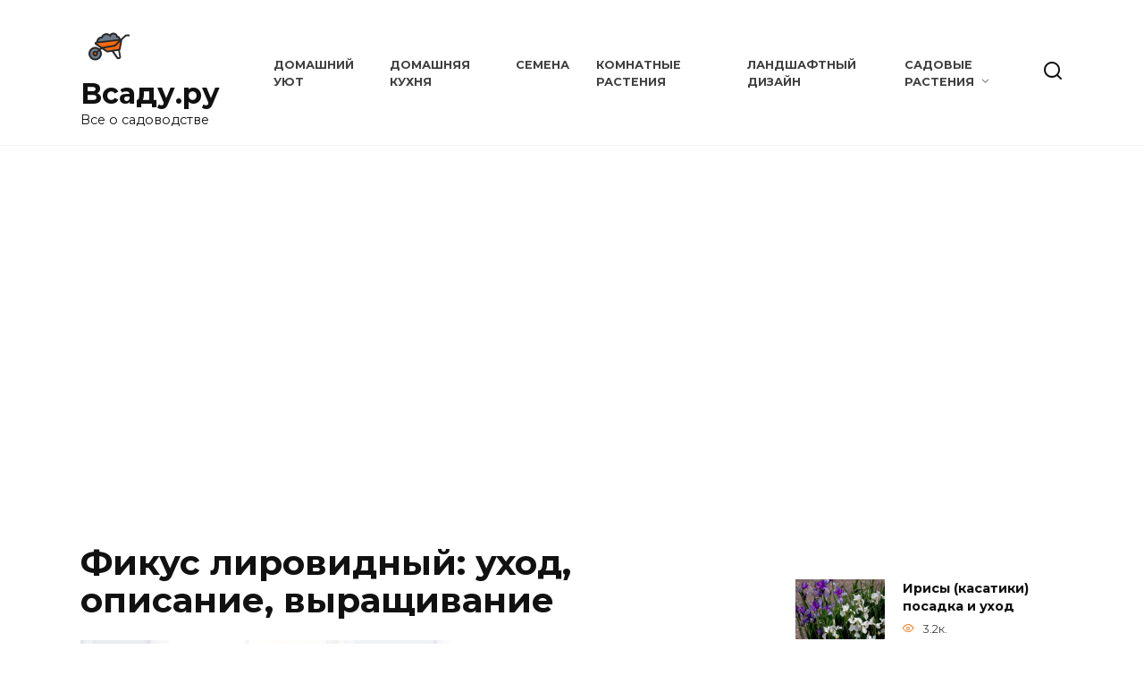

--- FILE ---
content_type: text/html; charset=UTF-8
request_url: https://vcady.ru/komnatnye-rasteniya/fikus-lirovidnyy-uhod-opisanie-vyraschivanie.html
body_size: 19438
content:
<!doctype html>
<html lang="ru-RU">
<head>
	<meta charset="UTF-8">
	<meta name="viewport" content="width=device-width, initial-scale=1">
	<meta name='robots' content='index, follow, max-image-preview:large, max-snippet:-1, max-video-preview:-1' />

	<title>Фикус лировидный: уход, описание, выращивание</title>
	<meta name="description" content="Фикус лировидный (Ficus lyrata) ―это многолетнее вечнозеленое дерево, которое является частью семейства Тутовые. Он начал свое существование в форме" />
	<link rel="canonical" href="https://vcady.ru/bez-rubriki/fikus-lirovidnyy-uhod-opisanie-vyraschivanie.html" />
	<meta property="og:locale" content="ru_RU" />
	<meta property="og:type" content="article" />
	<meta property="og:title" content="Фикус лировидный: уход, описание, выращивание" />
	<meta property="og:description" content="Фикус лировидный (Ficus lyrata) ―это многолетнее вечнозеленое дерево, которое является частью семейства Тутовые. Он начал свое существование в форме" />
	<meta property="og:url" content="https://vcady.ru/bez-rubriki/fikus-lirovidnyy-uhod-opisanie-vyraschivanie.html" />
	<meta property="og:site_name" content="Всаду.ру" />
	<meta property="article:published_time" content="2023-05-23T15:20:20+00:00" />
	<meta property="og:image" content="https://vcady.ru/wp-content/uploads/2023/05/1-700x670-1.jpg" />
	<meta property="og:image:width" content="700" />
	<meta property="og:image:height" content="670" />
	<meta property="og:image:type" content="image/jpeg" />
	<meta name="author" content="admin" />
	<meta name="twitter:card" content="summary_large_image" />
	<meta name="twitter:label1" content="Написано автором" />
	<meta name="twitter:data1" content="admin" />
	<script type="application/ld+json" class="yoast-schema-graph">{"@context":"https://schema.org","@graph":[{"@type":"Article","@id":"https://vcady.ru/bez-rubriki/fikus-lirovidnyy-uhod-opisanie-vyraschivanie.html#article","isPartOf":{"@id":"https://vcady.ru/bez-rubriki/fikus-lirovidnyy-uhod-opisanie-vyraschivanie.html"},"author":{"name":"admin","@id":"https://vcady.ru/#/schema/person/0dca797d9ef6c0f79487c3d71088f477"},"headline":"Фикус лировидный: уход, описание, выращивание","datePublished":"2023-05-23T15:20:20+00:00","mainEntityOfPage":{"@id":"https://vcady.ru/bez-rubriki/fikus-lirovidnyy-uhod-opisanie-vyraschivanie.html"},"wordCount":1190,"commentCount":0,"image":{"@id":"https://vcady.ru/bez-rubriki/fikus-lirovidnyy-uhod-opisanie-vyraschivanie.html#primaryimage"},"thumbnailUrl":"https://vcady.ru/wp-content/uploads/2023/05/1-700x670-1.jpg","articleSection":["Комнатные растения"],"inLanguage":"ru-RU"},{"@type":"WebPage","@id":"https://vcady.ru/bez-rubriki/fikus-lirovidnyy-uhod-opisanie-vyraschivanie.html","url":"https://vcady.ru/bez-rubriki/fikus-lirovidnyy-uhod-opisanie-vyraschivanie.html","name":"Фикус лировидный: уход, описание, выращивание","isPartOf":{"@id":"https://vcady.ru/#website"},"primaryImageOfPage":{"@id":"https://vcady.ru/bez-rubriki/fikus-lirovidnyy-uhod-opisanie-vyraschivanie.html#primaryimage"},"image":{"@id":"https://vcady.ru/bez-rubriki/fikus-lirovidnyy-uhod-opisanie-vyraschivanie.html#primaryimage"},"thumbnailUrl":"https://vcady.ru/wp-content/uploads/2023/05/1-700x670-1.jpg","datePublished":"2023-05-23T15:20:20+00:00","author":{"@id":"https://vcady.ru/#/schema/person/0dca797d9ef6c0f79487c3d71088f477"},"description":"Фикус лировидный (Ficus lyrata) ―это многолетнее вечнозеленое дерево, которое является частью семейства Тутовые. Он начал свое существование в форме","breadcrumb":{"@id":"https://vcady.ru/bez-rubriki/fikus-lirovidnyy-uhod-opisanie-vyraschivanie.html#breadcrumb"},"inLanguage":"ru-RU","potentialAction":[{"@type":"ReadAction","target":["https://vcady.ru/bez-rubriki/fikus-lirovidnyy-uhod-opisanie-vyraschivanie.html"]}]},{"@type":"ImageObject","inLanguage":"ru-RU","@id":"https://vcady.ru/bez-rubriki/fikus-lirovidnyy-uhod-opisanie-vyraschivanie.html#primaryimage","url":"https://vcady.ru/wp-content/uploads/2023/05/1-700x670-1.jpg","contentUrl":"https://vcady.ru/wp-content/uploads/2023/05/1-700x670-1.jpg","width":700,"height":670},{"@type":"BreadcrumbList","@id":"https://vcady.ru/bez-rubriki/fikus-lirovidnyy-uhod-opisanie-vyraschivanie.html#breadcrumb","itemListElement":[{"@type":"ListItem","position":1,"name":"Главная страница","item":"https://vcady.ru/"},{"@type":"ListItem","position":2,"name":"Фикус лировидный: уход, описание, выращивание"}]},{"@type":"WebSite","@id":"https://vcady.ru/#website","url":"https://vcady.ru/","name":"Всаду.ру","description":"Все о садоводстве","potentialAction":[{"@type":"SearchAction","target":{"@type":"EntryPoint","urlTemplate":"https://vcady.ru/?s={search_term_string}"},"query-input":{"@type":"PropertyValueSpecification","valueRequired":true,"valueName":"search_term_string"}}],"inLanguage":"ru-RU"},{"@type":"Person","@id":"https://vcady.ru/#/schema/person/0dca797d9ef6c0f79487c3d71088f477","name":"admin","image":{"@type":"ImageObject","inLanguage":"ru-RU","@id":"https://vcady.ru/#/schema/person/image/","url":"https://vcady.ru/wp-content/plugins/clearfy-pro/assets/images/default-avatar.png","contentUrl":"https://vcady.ru/wp-content/plugins/clearfy-pro/assets/images/default-avatar.png","caption":"admin"},"url":"https://vcady.ru/author/admin"}]}</script>


<style id='wp-img-auto-sizes-contain-inline-css' type='text/css'>
img:is([sizes=auto i],[sizes^="auto," i]){contain-intrinsic-size:3000px 1500px}
/*# sourceURL=wp-img-auto-sizes-contain-inline-css */
</style>
<style id='classic-theme-styles-inline-css' type='text/css'>
/*! This file is auto-generated */
.wp-block-button__link{color:#fff;background-color:#32373c;border-radius:9999px;box-shadow:none;text-decoration:none;padding:calc(.667em + 2px) calc(1.333em + 2px);font-size:1.125em}.wp-block-file__button{background:#32373c;color:#fff;text-decoration:none}
/*# sourceURL=/wp-includes/css/classic-themes.min.css */
</style>
<link rel='stylesheet' id='google-fonts-css' href='https://fonts.googleapis.com/css?family=Montserrat%3A400%2C400i%2C700&#038;subset=cyrillic&#038;display=swap'  media='all' />
<link rel='stylesheet' id='reboot-style-css' href='https://vcady.ru/wp-content/themes/reboot/assets/css/style.min.css'  media='all' />
<script type="text/javascript" src="https://vcady.ru/wp-includes/js/jquery/jquery.min.js" id="jquery-core-js"></script>
<script type="text/javascript" src="https://vcady.ru/wp-includes/js/jquery/jquery-migrate.min.js" id="jquery-migrate-js"></script>
<style>.pseudo-clearfy-link { color: #008acf; cursor: pointer;}.pseudo-clearfy-link:hover { text-decoration: none;}</style><link rel="preload" href="https://vcady.ru/wp-content/themes/reboot/assets/fonts/wpshop-core.ttf" as="font" crossorigin><link rel="preload" href="https://vcady.ru/wp-content/uploads/2023/05/1-700x670-1.jpg" as="image" crossorigin>
    <style>.scrolltop:before{color:#0a0101}.scrolltop{width:51px}.scrolltop:before{content:"\21d1"}.post-card--horizontal .post-card__thumbnail img{border-radius: 6px}.post-card--related, .post-card--related .post-card__thumbnail img, .post-card--related .post-card__thumbnail a:before{border-radius: 6px}::selection, .card-slider__category, .card-slider-container .swiper-pagination-bullet-active, .post-card--grid .post-card__thumbnail:before, .post-card:not(.post-card--small) .post-card__thumbnail a:before, .post-card:not(.post-card--small) .post-card__category,  .post-box--high .post-box__category span, .post-box--wide .post-box__category span, .page-separator, .pagination .nav-links .page-numbers:not(.dots):not(.current):before, .btn, .btn-primary:hover, .btn-primary:not(:disabled):not(.disabled).active, .btn-primary:not(:disabled):not(.disabled):active, .show>.btn-primary.dropdown-toggle, .comment-respond .form-submit input, .page-links__item{background-color:#f46a00}.entry-image--big .entry-image__body .post-card__category a, .home-text ul:not([class])>li:before, .page-content ul:not([class])>li:before, .taxonomy-description ul:not([class])>li:before, .widget-area .widget_categories ul.menu li a:before, .widget-area .widget_categories ul.menu li span:before, .widget-area .widget_categories>ul li a:before, .widget-area .widget_categories>ul li span:before, .widget-area .widget_nav_menu ul.menu li a:before, .widget-area .widget_nav_menu ul.menu li span:before, .widget-area .widget_nav_menu>ul li a:before, .widget-area .widget_nav_menu>ul li span:before, .page-links .page-numbers:not(.dots):not(.current):before, .page-links .post-page-numbers:not(.dots):not(.current):before, .pagination .nav-links .page-numbers:not(.dots):not(.current):before, .pagination .nav-links .post-page-numbers:not(.dots):not(.current):before, .entry-image--full .entry-image__body .post-card__category a, .entry-image--fullscreen .entry-image__body .post-card__category a, .entry-image--wide .entry-image__body .post-card__category a{background-color:#f46a00}.comment-respond input:focus, select:focus, textarea:focus, .post-card--grid.post-card--thumbnail-no, .post-card--standard:after, .post-card--related.post-card--thumbnail-no:hover, .spoiler-box, .btn-primary, .btn-primary:hover, .btn-primary:not(:disabled):not(.disabled).active, .btn-primary:not(:disabled):not(.disabled):active, .show>.btn-primary.dropdown-toggle, .inp:focus, .entry-tag:focus, .entry-tag:hover, .search-screen .search-form .search-field:focus, .entry-content ul:not([class])>li:before, .text-content ul:not([class])>li:before, .page-content ul:not([class])>li:before, .taxonomy-description ul:not([class])>li:before, .entry-content blockquote,
        .input:focus, input[type=color]:focus, input[type=date]:focus, input[type=datetime-local]:focus, input[type=datetime]:focus, input[type=email]:focus, input[type=month]:focus, input[type=number]:focus, input[type=password]:focus, input[type=range]:focus, input[type=search]:focus, input[type=tel]:focus, input[type=text]:focus, input[type=time]:focus, input[type=url]:focus, input[type=week]:focus, select:focus, textarea:focus{border-color:#f46a00 !important}.post-card--small .post-card__category, .post-card__author:before, .post-card__comments:before, .post-card__date:before, .post-card__like:before, .post-card__views:before, .entry-author:before, .entry-date:before, .entry-time:before, .entry-views:before, .entry-content ol:not([class])>li:before, .text-content ol:not([class])>li:before, .entry-content blockquote:before, .spoiler-box__title:after, .search-icon:hover:before, .search-form .search-submit:hover:before, .star-rating-item.hover,
        .comment-list .bypostauthor>.comment-body .comment-author:after,
        .breadcrumb a, .breadcrumb span,
        .search-screen .search-form .search-submit:before, 
        .star-rating--score-1:not(.hover) .star-rating-item:nth-child(1),
        .star-rating--score-2:not(.hover) .star-rating-item:nth-child(1), .star-rating--score-2:not(.hover) .star-rating-item:nth-child(2),
        .star-rating--score-3:not(.hover) .star-rating-item:nth-child(1), .star-rating--score-3:not(.hover) .star-rating-item:nth-child(2), .star-rating--score-3:not(.hover) .star-rating-item:nth-child(3),
        .star-rating--score-4:not(.hover) .star-rating-item:nth-child(1), .star-rating--score-4:not(.hover) .star-rating-item:nth-child(2), .star-rating--score-4:not(.hover) .star-rating-item:nth-child(3), .star-rating--score-4:not(.hover) .star-rating-item:nth-child(4),
        .star-rating--score-5:not(.hover) .star-rating-item:nth-child(1), .star-rating--score-5:not(.hover) .star-rating-item:nth-child(2), .star-rating--score-5:not(.hover) .star-rating-item:nth-child(3), .star-rating--score-5:not(.hover) .star-rating-item:nth-child(4), .star-rating--score-5:not(.hover) .star-rating-item:nth-child(5){color:#f46a00}a:hover, a:focus, a:active, .spanlink:hover, .entry-content a:not(.wp-block-button__link):hover, .entry-content a:not(.wp-block-button__link):focus, .entry-content a:not(.wp-block-button__link):active, .top-menu ul li>span:hover, .main-navigation ul li a:hover, .main-navigation ul li span:hover, .footer-navigation ul li a:hover, .footer-navigation ul li span:hover, .comment-reply-link:hover, .pseudo-link:hover, .child-categories ul li a:hover{color:#f46a00}.top-menu>ul>li>a:before, .top-menu>ul>li>span:before{background:#f46a00}.child-categories ul li a:hover, .post-box--no-thumb a:hover{border-color:#f46a00}.post-box--card:hover{box-shadow: inset 0 0 0 1px #f46a00}.post-box--card:hover{-webkit-box-shadow: inset 0 0 0 1px #f46a00}body{margin-bottom: 0}</style>
<link rel="icon" href="https://vcady.ru/wp-content/uploads/2022/04/logo.png" sizes="32x32" />
<link rel="icon" href="https://vcady.ru/wp-content/uploads/2022/04/logo.png" sizes="192x192" />
<link rel="apple-touch-icon" href="https://vcady.ru/wp-content/uploads/2022/04/logo.png" />
<meta name="msapplication-TileImage" content="https://vcady.ru/wp-content/uploads/2022/04/logo.png" />
		<style type="text/css" id="wp-custom-css">
			.char{background-color:#e4e6f5; padding:10px;border-bottom:1px dashed #fff}
.char_name {
    width: 49%;
    float: left;
}		</style>
		    <!-- Yandex.RTB -->
	<script>window.yaContextCb=window.yaContextCb||[]</script>
	<script src="https://yandex.ru/ads/system/context.js" async></script>
<style id='global-styles-inline-css' type='text/css'>
:root{--wp--preset--aspect-ratio--square: 1;--wp--preset--aspect-ratio--4-3: 4/3;--wp--preset--aspect-ratio--3-4: 3/4;--wp--preset--aspect-ratio--3-2: 3/2;--wp--preset--aspect-ratio--2-3: 2/3;--wp--preset--aspect-ratio--16-9: 16/9;--wp--preset--aspect-ratio--9-16: 9/16;--wp--preset--color--black: #000000;--wp--preset--color--cyan-bluish-gray: #abb8c3;--wp--preset--color--white: #ffffff;--wp--preset--color--pale-pink: #f78da7;--wp--preset--color--vivid-red: #cf2e2e;--wp--preset--color--luminous-vivid-orange: #ff6900;--wp--preset--color--luminous-vivid-amber: #fcb900;--wp--preset--color--light-green-cyan: #7bdcb5;--wp--preset--color--vivid-green-cyan: #00d084;--wp--preset--color--pale-cyan-blue: #8ed1fc;--wp--preset--color--vivid-cyan-blue: #0693e3;--wp--preset--color--vivid-purple: #9b51e0;--wp--preset--gradient--vivid-cyan-blue-to-vivid-purple: linear-gradient(135deg,rgb(6,147,227) 0%,rgb(155,81,224) 100%);--wp--preset--gradient--light-green-cyan-to-vivid-green-cyan: linear-gradient(135deg,rgb(122,220,180) 0%,rgb(0,208,130) 100%);--wp--preset--gradient--luminous-vivid-amber-to-luminous-vivid-orange: linear-gradient(135deg,rgb(252,185,0) 0%,rgb(255,105,0) 100%);--wp--preset--gradient--luminous-vivid-orange-to-vivid-red: linear-gradient(135deg,rgb(255,105,0) 0%,rgb(207,46,46) 100%);--wp--preset--gradient--very-light-gray-to-cyan-bluish-gray: linear-gradient(135deg,rgb(238,238,238) 0%,rgb(169,184,195) 100%);--wp--preset--gradient--cool-to-warm-spectrum: linear-gradient(135deg,rgb(74,234,220) 0%,rgb(151,120,209) 20%,rgb(207,42,186) 40%,rgb(238,44,130) 60%,rgb(251,105,98) 80%,rgb(254,248,76) 100%);--wp--preset--gradient--blush-light-purple: linear-gradient(135deg,rgb(255,206,236) 0%,rgb(152,150,240) 100%);--wp--preset--gradient--blush-bordeaux: linear-gradient(135deg,rgb(254,205,165) 0%,rgb(254,45,45) 50%,rgb(107,0,62) 100%);--wp--preset--gradient--luminous-dusk: linear-gradient(135deg,rgb(255,203,112) 0%,rgb(199,81,192) 50%,rgb(65,88,208) 100%);--wp--preset--gradient--pale-ocean: linear-gradient(135deg,rgb(255,245,203) 0%,rgb(182,227,212) 50%,rgb(51,167,181) 100%);--wp--preset--gradient--electric-grass: linear-gradient(135deg,rgb(202,248,128) 0%,rgb(113,206,126) 100%);--wp--preset--gradient--midnight: linear-gradient(135deg,rgb(2,3,129) 0%,rgb(40,116,252) 100%);--wp--preset--font-size--small: 19.5px;--wp--preset--font-size--medium: 20px;--wp--preset--font-size--large: 36.5px;--wp--preset--font-size--x-large: 42px;--wp--preset--font-size--normal: 22px;--wp--preset--font-size--huge: 49.5px;--wp--preset--spacing--20: 0.44rem;--wp--preset--spacing--30: 0.67rem;--wp--preset--spacing--40: 1rem;--wp--preset--spacing--50: 1.5rem;--wp--preset--spacing--60: 2.25rem;--wp--preset--spacing--70: 3.38rem;--wp--preset--spacing--80: 5.06rem;--wp--preset--shadow--natural: 6px 6px 9px rgba(0, 0, 0, 0.2);--wp--preset--shadow--deep: 12px 12px 50px rgba(0, 0, 0, 0.4);--wp--preset--shadow--sharp: 6px 6px 0px rgba(0, 0, 0, 0.2);--wp--preset--shadow--outlined: 6px 6px 0px -3px rgb(255, 255, 255), 6px 6px rgb(0, 0, 0);--wp--preset--shadow--crisp: 6px 6px 0px rgb(0, 0, 0);}:where(.is-layout-flex){gap: 0.5em;}:where(.is-layout-grid){gap: 0.5em;}body .is-layout-flex{display: flex;}.is-layout-flex{flex-wrap: wrap;align-items: center;}.is-layout-flex > :is(*, div){margin: 0;}body .is-layout-grid{display: grid;}.is-layout-grid > :is(*, div){margin: 0;}:where(.wp-block-columns.is-layout-flex){gap: 2em;}:where(.wp-block-columns.is-layout-grid){gap: 2em;}:where(.wp-block-post-template.is-layout-flex){gap: 1.25em;}:where(.wp-block-post-template.is-layout-grid){gap: 1.25em;}.has-black-color{color: var(--wp--preset--color--black) !important;}.has-cyan-bluish-gray-color{color: var(--wp--preset--color--cyan-bluish-gray) !important;}.has-white-color{color: var(--wp--preset--color--white) !important;}.has-pale-pink-color{color: var(--wp--preset--color--pale-pink) !important;}.has-vivid-red-color{color: var(--wp--preset--color--vivid-red) !important;}.has-luminous-vivid-orange-color{color: var(--wp--preset--color--luminous-vivid-orange) !important;}.has-luminous-vivid-amber-color{color: var(--wp--preset--color--luminous-vivid-amber) !important;}.has-light-green-cyan-color{color: var(--wp--preset--color--light-green-cyan) !important;}.has-vivid-green-cyan-color{color: var(--wp--preset--color--vivid-green-cyan) !important;}.has-pale-cyan-blue-color{color: var(--wp--preset--color--pale-cyan-blue) !important;}.has-vivid-cyan-blue-color{color: var(--wp--preset--color--vivid-cyan-blue) !important;}.has-vivid-purple-color{color: var(--wp--preset--color--vivid-purple) !important;}.has-black-background-color{background-color: var(--wp--preset--color--black) !important;}.has-cyan-bluish-gray-background-color{background-color: var(--wp--preset--color--cyan-bluish-gray) !important;}.has-white-background-color{background-color: var(--wp--preset--color--white) !important;}.has-pale-pink-background-color{background-color: var(--wp--preset--color--pale-pink) !important;}.has-vivid-red-background-color{background-color: var(--wp--preset--color--vivid-red) !important;}.has-luminous-vivid-orange-background-color{background-color: var(--wp--preset--color--luminous-vivid-orange) !important;}.has-luminous-vivid-amber-background-color{background-color: var(--wp--preset--color--luminous-vivid-amber) !important;}.has-light-green-cyan-background-color{background-color: var(--wp--preset--color--light-green-cyan) !important;}.has-vivid-green-cyan-background-color{background-color: var(--wp--preset--color--vivid-green-cyan) !important;}.has-pale-cyan-blue-background-color{background-color: var(--wp--preset--color--pale-cyan-blue) !important;}.has-vivid-cyan-blue-background-color{background-color: var(--wp--preset--color--vivid-cyan-blue) !important;}.has-vivid-purple-background-color{background-color: var(--wp--preset--color--vivid-purple) !important;}.has-black-border-color{border-color: var(--wp--preset--color--black) !important;}.has-cyan-bluish-gray-border-color{border-color: var(--wp--preset--color--cyan-bluish-gray) !important;}.has-white-border-color{border-color: var(--wp--preset--color--white) !important;}.has-pale-pink-border-color{border-color: var(--wp--preset--color--pale-pink) !important;}.has-vivid-red-border-color{border-color: var(--wp--preset--color--vivid-red) !important;}.has-luminous-vivid-orange-border-color{border-color: var(--wp--preset--color--luminous-vivid-orange) !important;}.has-luminous-vivid-amber-border-color{border-color: var(--wp--preset--color--luminous-vivid-amber) !important;}.has-light-green-cyan-border-color{border-color: var(--wp--preset--color--light-green-cyan) !important;}.has-vivid-green-cyan-border-color{border-color: var(--wp--preset--color--vivid-green-cyan) !important;}.has-pale-cyan-blue-border-color{border-color: var(--wp--preset--color--pale-cyan-blue) !important;}.has-vivid-cyan-blue-border-color{border-color: var(--wp--preset--color--vivid-cyan-blue) !important;}.has-vivid-purple-border-color{border-color: var(--wp--preset--color--vivid-purple) !important;}.has-vivid-cyan-blue-to-vivid-purple-gradient-background{background: var(--wp--preset--gradient--vivid-cyan-blue-to-vivid-purple) !important;}.has-light-green-cyan-to-vivid-green-cyan-gradient-background{background: var(--wp--preset--gradient--light-green-cyan-to-vivid-green-cyan) !important;}.has-luminous-vivid-amber-to-luminous-vivid-orange-gradient-background{background: var(--wp--preset--gradient--luminous-vivid-amber-to-luminous-vivid-orange) !important;}.has-luminous-vivid-orange-to-vivid-red-gradient-background{background: var(--wp--preset--gradient--luminous-vivid-orange-to-vivid-red) !important;}.has-very-light-gray-to-cyan-bluish-gray-gradient-background{background: var(--wp--preset--gradient--very-light-gray-to-cyan-bluish-gray) !important;}.has-cool-to-warm-spectrum-gradient-background{background: var(--wp--preset--gradient--cool-to-warm-spectrum) !important;}.has-blush-light-purple-gradient-background{background: var(--wp--preset--gradient--blush-light-purple) !important;}.has-blush-bordeaux-gradient-background{background: var(--wp--preset--gradient--blush-bordeaux) !important;}.has-luminous-dusk-gradient-background{background: var(--wp--preset--gradient--luminous-dusk) !important;}.has-pale-ocean-gradient-background{background: var(--wp--preset--gradient--pale-ocean) !important;}.has-electric-grass-gradient-background{background: var(--wp--preset--gradient--electric-grass) !important;}.has-midnight-gradient-background{background: var(--wp--preset--gradient--midnight) !important;}.has-small-font-size{font-size: var(--wp--preset--font-size--small) !important;}.has-medium-font-size{font-size: var(--wp--preset--font-size--medium) !important;}.has-large-font-size{font-size: var(--wp--preset--font-size--large) !important;}.has-x-large-font-size{font-size: var(--wp--preset--font-size--x-large) !important;}
/*# sourceURL=global-styles-inline-css */
</style>
</head>

<body class="wp-singular post-template-default single single-post postid-1454 single-format-standard wp-embed-responsive wp-theme-reboot sidebar-right">



<div id="page" class="site">
    <a class="skip-link screen-reader-text" href="#content">Перейти к содержанию</a>

    <div class="search-screen-overlay js-search-screen-overlay"></div>
    <div class="search-screen js-search-screen">
        
<form role="search" method="get" class="search-form" action="https://vcady.ru/">
    <label>
        <span class="screen-reader-text">Search for:</span>
        <input type="search" class="search-field" placeholder="Поиск…" value="" name="s">
    </label>
    <button type="submit" class="search-submit"></button>
</form>    </div>

    

<header id="masthead" class="site-header full" itemscope itemtype="http://schema.org/WPHeader">
    <div class="site-header-inner fixed">

        <div class="humburger js-humburger"><span></span><span></span><span></span></div>

        
<div class="site-branding">

    <div class="site-logotype"><a href="https://vcady.ru/"><img src="https://vcady.ru/wp-content/uploads/2022/04/logo.png" width="64" height="64" alt="Всаду.ру"></a></div><div class="site-branding__body"><div class="site-title"><a href="https://vcady.ru/">Всаду.ру</a></div><p class="site-description">Все о садоводстве</p></div></div><!-- .site-branding --><div class="top-menu"><ul id="top-menu" class="menu"><li id="menu-item-371" class="menu-item menu-item-type-taxonomy menu-item-object-category menu-item-371"><a href="https://vcady.ru/category/domashnij-uyut">Домашний уют</a></li>
<li id="menu-item-372" class="menu-item menu-item-type-taxonomy menu-item-object-category menu-item-372"><a href="https://vcady.ru/category/domashnyaya-kuhnya">Домашняя кухня</a></li>
<li id="menu-item-701" class="menu-item menu-item-type-custom menu-item-object-custom menu-item-701"><a href="https://delivery-plant.ru/">Семена</a></li>
<li id="menu-item-376" class="menu-item menu-item-type-taxonomy menu-item-object-category current-post-ancestor current-menu-parent current-post-parent menu-item-376"><a href="https://vcady.ru/category/komnatnye-rasteniya">Комнатные растения</a></li>
<li id="menu-item-377" class="menu-item menu-item-type-taxonomy menu-item-object-category menu-item-377"><a href="https://vcady.ru/category/landshaftnyj-dizajn">Ландшафтный дизайн</a></li>
<li id="menu-item-390" class="menu-item menu-item-type-taxonomy menu-item-object-category menu-item-has-children menu-item-390"><a href="https://vcady.ru/category/sadovye-rasteniya">Садовые растения</a>
<ul class="sub-menu">
	<li id="menu-item-17021" class="menu-item menu-item-type-taxonomy menu-item-object-category menu-item-17021"><a href="https://vcady.ru/category/sadovye-rasteniya/tsvety">Цветы</a></li>
	<li id="menu-item-17022" class="menu-item menu-item-type-taxonomy menu-item-object-category menu-item-17022"><a href="https://vcady.ru/category/sadovye-rasteniya/derevya-i-kustarniki">Деревья и кустарники</a></li>
	<li id="menu-item-17023" class="menu-item menu-item-type-taxonomy menu-item-object-category menu-item-17023"><a href="https://vcady.ru/category/sadovye-rasteniya/trava">Трава</a></li>
	<li id="menu-item-17024" class="menu-item menu-item-type-taxonomy menu-item-object-category menu-item-17024"><a href="https://vcady.ru/category/sadovye-rasteniya/yagody">Ягоды</a></li>
</ul>
</li>
</ul></div>                <div class="header-search">
                    <span class="search-icon js-search-icon"></span>
                </div>
            
    </div>
</header><!-- #masthead -->


    
    <nav id="site-navigation" class="main-navigation fixed" style="display: none;">
        <div class="main-navigation-inner full">
            <ul id="header_menu"></ul>
        </div>
    </nav>
    <div class="container header-separator"></div>


    <div class="mobile-menu-placeholder js-mobile-menu-placeholder"></div>
    
	
    <div id="content" class="site-content fixed">

        <div class="b-r b-r--before_site_content"><script async src="https://ad.mail.ru/static/vk-adman.js?slot=1798008"></script>
<div id="adman-ads" style="display:inline-block;width:640px;height:360px"></div></div>
        <div class="site-content-inner">
    
        
        <div id="primary" class="content-area" itemscope itemtype="http://schema.org/Article">
            <main id="main" class="site-main article-card">

                
<article id="post-1454" class="article-post post-1454 post type-post status-publish format-standard has-post-thumbnail  category-komnatnye-rasteniya">

    
        
                                <h1 class="entry-title" itemprop="headline">Фикус лировидный: уход, описание, выращивание</h1>
                    
        
                    <div class="entry-image post-card post-card__thumbnail">
                <img width="418" height="400" src="https://vcady.ru/wp-content/uploads/2023/05/1-700x670-1.jpg" class="attachment-reboot_standard size-reboot_standard wp-post-image" alt="" itemprop="image" decoding="async" fetchpriority="high" srcset="https://vcady.ru/wp-content/uploads/2023/05/1-700x670-1.jpg 700w, https://vcady.ru/wp-content/uploads/2023/05/1-700x670-1-418x400.jpg 418w" sizes="(max-width: 418px) 100vw, 418px" />                                    <span class="post-card__category"><a href="https://vcady.ru/category/komnatnye-rasteniya" itemprop="articleSection">Комнатные растения</a></span>
                            </div>

        
    
            <div class="entry-meta">
                        <span class="entry-time"><span class="entry-label">На чтение</span> 7 мин</span>            <span class="entry-views"><span class="entry-label">Просмотров</span> <span class="js-views-count" data-post_id="1454">106</span></span>            <span class="entry-date"><span class="entry-label">Опубликовано</span> <time itemprop="datePublished" datetime="2023-05-23">23.05.2023</time></span>
                    </div>
    
    
    <div class="entry-content" itemprop="articleBody">
        <p>Фикус лировидный (Ficus lyrata) ―это многолетнее вечнозеленое дерево, которое является частью семейства Тутовые. Он начал свое существование в форме эпифита, который размещался наверху кроны иных деревьев. На сегодняшний день в природных условиях растение можно повстречать в виде самостоятельного дерева, высота которого может доходить до 15 метров.</p>
<p>Родом это растение из тропической части Западной Африки. В комнатной культуре фикус лировидный выращивают в качестве древовидного растения, средняя высота которого около трех метров. Волнообразные плотные листовые пластины обладают довольно большим размером, при этом их поверхность украшена жилками более светлого окраса. За таким растением очень просто ухаживать, при этом оно отличается довольно быстрым ростом: годовой прирост ― около 25 сантиметров. Помните, что на комнатном фикусе цветки не образуются, зато такой многолетник вполне под силу вырастить неопытному цветоводу.</p>
<div class="table-of-contents open"><div class="table-of-contents__header"><span class="table-of-contents__hide js-table-of-contents-hide">Содержание</span></div><ol class="table-of-contents__list js-table-of-contents-list">
<li class="level-1"><a href="#osobennosti-fikusa-lirovidnogo">Особенности фикуса лировидного</a></li><li class="level-1"><a href="#kratkoe-opisanie-vyraschivaniya">Краткое описание выращивания</a></li><li class="level-1"><a href="#uhod-za-fikusom-lirovidnym-v-domashnih-usloviyah">Уход за фикусом лировидным в домашних условиях</a></li><li class="level-2"><a href="#tsvetenie">Цветение</a></li><li class="level-2"><a href="#temperatura">Температура</a></li><li class="level-2"><a href="#vlazhnost-vozduha">Влажность воздуха</a></li><li class="level-2"><a href="#osveschennost">Освещенность</a></li><li class="level-2"><a href="#poliv">Полив</a></li><li class="level-2"><a href="#peresadka">Пересадка</a></li><li class="level-2"><a href="#substrat">Субстрат</a></li><li class="level-2"><a href="#udobrenie">Удобрение</a></li><li class="level-2"><a href="#obrezka">Обрезка</a></li><li class="level-2"><a href="#period-pokoya">Период покоя</a></li><li class="level-1"><a href="#sposoby-razmnozheniya">Способы размножения</a></li><li class="level-2"><a href="#cherenkovanie">Черенкование</a></li><li class="level-2"><a href="#razmnozhenie-otvodkami">Размножение отводками</a></li><li class="level-1"><a href="#vozmozhnye-problemy">Возможные проблемы</a></li></ol></div><h2 id="osobennosti-fikusa-lirovidnogo"><span id="i">Особенности фикуса лировидного</span></h2>

<p>Фикус лировидный станет прекрасным украшением любого интерьера, так как он обладает эффектным необычным внешним видом за счет крупных «рифленых» листовых пластин. Однако это дерево цветоводы ценят не только за красоту. Дело в том, что оно способно насыщать воздух в помещении кислородом, очищать его от вредных примесей, а еще наполнить жилище благоприятной энергетикой.</p>
<p>Помимо этого такое растение нередко применяется при изготовлении разнообразных лекарств, которые могут помочь при самых разных болезнях.</p>
<h2 id="kratkoe-opisanie-vyraschivaniya"><span id="i-2">Краткое описание выращивания</span></h2>

<p>Если вы ищите растение, которое прекрасно растет в домашних условиях и нетребовательно в уходе, тогда вам стоит обратить внимание на фикус лировидный:</p>
<ol>
<li><strong>Температурный режим</strong>. Летом в комнате не должно быть теплее 28 градусов, а зимой ― холоднее 15 градусов.</li>
<li><strong>Влажность воздуха</strong>. Оптимальный уровень ― от 70 до 80 процентов. Хорошо отзывается на каждодневное опрыскивание.</li>
<li><strong>Освещенность</strong>. Лучше всего подходят окна, выходящие на южную сторону помещения, но куст нуждается в притенении.</li>
<li><strong>Полив</strong>. В зимние месяцы поливают 1 раз в 7 дней, а в летнее время ― чаще, чем 4 раза в неделю.</li>
<li><strong>Почвосмесь</strong>. Подойдет плодородный субстрат слабокислой реакции.</li>
<li><strong>Удобрение</strong>. Подкармливают не дольше 6 месяцев 1 раз в 30 дней, а используют для этого минеральные комплексные удобрения.</li>
<li><strong>Пересадка</strong>. Ее проводят 1 раз в пару лет, при этом у крупных экземпляров можно просто регулярно заменять верхний слой субстрата.</li>
<li><strong>Размножение</strong>. Верхушечным черенком или отводками.</li>
<li><strong>Обрезка</strong>. Нуждается в регулярной формирующей обрезке, а также в поддерживающих опорах.</li>
<li><strong>Особенности ухода</strong>. Хорошо отзывается на проветривание, поэтому прекрасно растет на открытых лоджиях либо террасах. Пока листовые пластины молодые, они могут нередко складываться, оставляя следы. В связи с этим за такой листвой надо регулярно следить.</li>
</ol>
<h2 id="uhod-za-fikusom-lirovidnym-v-domashnih-usloviyah"><span id="i-3">Уход за фикусом лировидным в домашних условиях</span></h2>

<h3 id="tsvetenie"><span id="i-4">Цветение</span></h3>
<p>Фикус лировидный, растущий в комнатных условиях, как правило, не цветет. Однако в благоприятных условиях, максимально приближенных к природным, на кусте могут сформироваться светло-зеленые сиконии ― это маленькие плоды, внутри которых находятся семена.</p>
<h3 id="temperatura"><span id="i-5">Температура</span></h3>
<p>Так как это растение родом из тропиков, то лучше всего оно себя чувствует в комнате, где тепло и высокая влажность. Летом оно лучше всего растет и развивается при температуре 22–28 градусов. В том случае, если зимой фикус не находится в состоянии покоя, тогда необходимо следить за тем, чтобы в комнате не было холоднее 18 градусов.</p>
<h3 id="vlazhnost-vozduha"><span id="i-6">Влажность воздуха</span></h3>
<p>Это растение относится к числу влаголюбивых, поэтому ему необходима высокая влажность воздуха. Чтобы поддерживать комфортные условия для роста фикуса, его рекомендуется систематически увлажнять из пульверизатора. Вода должна быть хорошо отстоявшейся, а также ее нужно при необходимости смягчить. После опрыскивания проследите за тем, чтобы в листовых пазухах не скапливалась влага, так как это может стать причиной появления гнили.</p>
<h3 id="osveschennost"><span id="i-7">Освещенность</span></h3>

<p>Такой фикус нуждается в большом количестве яркого света. Для него рекомендуется выбрать хорошо освещенный подоконник, либо самое солнечное место в саду либо на лоджии. В зимнее время растение нуждается в досвечивании, в противном случае его листва станет блеклой и будет расти очень медленно.</p>
<h3 id="poliv"><span id="i-8">Полив</span></h3>
<p>Поливают фикус лировидный умеренно. В весенне-летний период поливы проводят регулярно, в среднем трижды в неделю. Зимой частоту поливов следует сократить до одного в 7 дней.</p>
<h3 id="peresadka"><span id="i-9">Пересадка</span></h3>

<p>Для посадки и пересадки такого дерева используют крупный керамический горшок. Обратите внимание на то, что фикус за сравнительно короткое время сильно вытягивается вверх и формирует большие тяжелые листовые пластины. В связи с этим для куста следует выбрать мощный вазон, отличающийся высокой устойчивостью к переворачиванию. Пока деревце молодое, его высаживают в не очень большой контейнер, который соответствует величине системы корней.</p>
<p>До тех пор, пока дерево молодое, его пересаживают регулярно 1 раз в год с полной заменой почвосмеси. Взрослые растения не нуждаются в такой частой пересадке, как правило, ее проводят лишь при необходимости. Если куст не болеет и горшок ему немал, то можно просто заменить верхний слой землесмеси в горшке толщиной от 30 до 40 мм на свежий субстрат.</p>
<h3 id="substrat"><span id="i-10">Субстрат</span></h3>
<p>Фикус не предъявляет особых требований к составу почвосмеси. К примеру, для его пересадки вполне можно использовать покупную универсальную почвосмесь, которая должна быть нейтральной.</p>
<p>При желании вы сможете приготовить субстрат в домашних условиях. Смешайте для этого листовую и садовую почву, а также перлит либо песок (2:2:1). На дне горшка обязательно сделайте хороший слой дренажа, высота которого должна быть не меньше 30 мм.</p>
<h3 id="udobrenie"><span id="i-11">Удобрение</span></h3>
<p>Для того чтобы фикус рос и развивался в пределах нормы, его рекомендуется систематически подкармливать. Делают это 1 раз в 30 дней (можно реже), с первых дней марта и до наступления холодов. Для этого используют комплексное минеральное удобрение в жидком виде.</p>
<h3 id="obrezka"><span id="i-12">Обрезка</span></h3>

<p>Для того чтобы фикус лировидный выглядел опрятно и эффектно, ему необходимы систематические формирующие обрезки. Если же совсем не обрезать дерево, то оно может самостоятельно сформировать неопрятную крону. Дело в том, что такое растение крайне сложно наращивает боковые ветки.</p>
<p>Для того чтобы заставить деревце, растущее в комнатных условиях, хорошо ветвится, следует обрезать не меньше шести междоузлий. Однако необходимо оставить не менее 4–5 листовых пластин. Благодаря такой обрезке сок начинает двигаться по растению вверх и вниз, что поспособствует стимуляции формировки и роста боковых побегов.</p>
<p>После окончания обрезки подождите, пока стечет млечный сок, при этом срез следует сделать под почкой, и он должен быть косым. Специалисты также рекомендуют, промыть место среза холодной проточной чистой водой, после чего его засыпают древесной золой.</p>
<h3 id="period-pokoya"><span id="i-13">Период покоя</span></h3>

<p>На родине фикуса зим нет. Однако при выращивании в комнатных условиях в регионах с холодными зимами чаще всего растение входит в состояние покоя. Так как в зимнее время освещение более скудное, а уровень влажности ниже, то его развитие становится более медленным. Оживает куст с наступлением весны.</p>
<p>Если растение находится в состоянии покоя, тогда его переносят подальше от работающего прибора отопления, при этом температура в комнате должна быть не ниже 15 градусов. Кусту надо обеспечить обязательную досветку.</p>
<h2 id="sposoby-razmnozheniya"><span id="i-14">Способы размножения</span></h2>
<h3 id="cherenkovanie"><span id="i-15">Черенкование</span></h3>

<p>Размножить фикус лировидный можно верхушечными полуодревесневшими черенками. Их заготовку проводят во время формировки кроны. Чаще всего их ставят на укоренение в заранее продезинфицированную воду. Когда на черенке покажутся корни, проводят его высадку в плодородную и рыхлую почвосмесь. Если вы высаживаете черенки на укоренение сразу в субстрат, то им следует обеспечить тепличные условия, при этом их надо обязательно проветривать.</p>
<h3 id="razmnozhenie-otvodkami"><span id="i-16">Размножение отводками</span></h3>
<p>Деревце можно размножить воздушными отводками. Для этого на его стволе необходимо сделать надрез, отступив от листовой пластины вниз 50 мм. В надрез следует установить щепку, которую предварительно пропитывают в растворе средства, стимулирующего рост корней. Поверх щепки укладывают увлажненный водой сфагнум. Сверху надрез накрывают пленкой. Первые корешки должны показаться спустя примерно 3 месяца.</p>
<h2 id="vozmozhnye-problemy"><span id="i-17">Возможные проблемы</span></h2>

<p>Из-за ошибок в уходе с комнатным фикусом лировидным могут возникнуть такие проблемы, как:</p>
<ol>
<li><strong>Пятна на листовых пластинах коричневого цвета</strong>. Они образуются из-за регулярного застоя воды в почвосмеси.</li>
<li><strong>Облетание листвы</strong>. Это может произойти в том случае, если в комнате слишком жарко и низкая влажность воздуха.</li>
<li><strong>Медленный рост</strong>. Связано с нехваткой питательных веществ или со слишком скудным освещением.</li>
</ol>
<p>На таком растении могут поселиться следующие вредители: ложнощитовка, паутинный клещ, щитовка и мучнистый червец.</p><div class="b-r b-r--after_content"><!-- Yandex.RTB R-A-1787402-2 -->
<div id="yandex_rtb_R-A-1787402-2"></div>
<script>window.yaContextCb.push(()=>{
  Ya.Context.AdvManager.render({
    renderTo: 'yandex_rtb_R-A-1787402-2',
    blockId: 'R-A-1787402-2'
  })
})</script></div>    </div><!-- .entry-content -->

</article>








    <div class="entry-social">
		
        		<div class="social-buttons"><span class="social-button social-button--vkontakte" data-social="vkontakte" data-image="https://vcady.ru/wp-content/uploads/2023/05/1-700x670-1.jpg"></span><span class="social-button social-button--facebook" data-social="facebook"></span><span class="social-button social-button--telegram" data-social="telegram"></span><span class="social-button social-button--odnoklassniki" data-social="odnoklassniki"></span><span class="social-button social-button--twitter" data-social="twitter"></span><span class="social-button social-button--sms" data-social="sms"></span><span class="social-button social-button--whatsapp" data-social="whatsapp"></span></div>            </div>





    <meta itemprop="author" content="admin">
<meta itemscope itemprop="mainEntityOfPage" itemType="https://schema.org/WebPage" itemid="https://vcady.ru/komnatnye-rasteniya/fikus-lirovidnyy-uhod-opisanie-vyraschivanie.html" content="Фикус лировидный: уход, описание, выращивание">
    <meta itemprop="dateModified" content="2023-05-23">
<div itemprop="publisher" itemscope itemtype="https://schema.org/Organization" style="display: none;"><div itemprop="logo" itemscope itemtype="https://schema.org/ImageObject"><img itemprop="url image" src="https://vcady.ru/wp-content/uploads/2022/04/logo.png" alt="Всаду.ру"></div><meta itemprop="name" content="Всаду.ру"><meta itemprop="telephone" content="Всаду.ру"><meta itemprop="address" content="https://vcady.ru"></div>
            </main><!-- #main -->
        </div><!-- #primary -->

        
<aside id="secondary" class="widget-area" itemscope itemtype="http://schema.org/WPSideBar">
    <div class="sticky-sidebar js-sticky-sidebar">

        
        <div id="execphp-2" class="widget widget_execphp">			<div class="execphpwidget"><script async="async" src="https://w.uptolike.com/widgets/v1/zp.js?pid=tlc08d63ae2d6678f22e3d492f38acc1bfd0e4659b" type="text/javascript"></script>
</div>
		</div><div id="custom_html-2" class="widget_text widget widget_custom_html"><div class="textwidget custom-html-widget"><!-- Yandex.RTB R-A-1787402-2 -->
<div id="yandex_rtb_R-A-1787402-2"></div>
<script>window.yaContextCb.push(()=>{
  Ya.Context.AdvManager.render({
    renderTo: 'yandex_rtb_R-A-1787402-2',
    blockId: 'R-A-1787402-2'
  })
})</script></div></div><div id="wpshop_widget_articles-2" class="widget widget_wpshop_widget_articles"><div class="widget-articles">
<article class="post-card post-card--small">
            <div class="post-card__thumbnail">
            <a href="https://vcady.ru/sadovye-rasteniya/irisy-kasatiki-posadka-i-uhod.html">
                <img width="100" height="67" src="https://vcady.ru/wp-content/uploads/2022/04/Irisy-kasatiki-posadka-i-uhod.jpg" class="attachment-reboot_square size-reboot_square wp-post-image" alt="Ирисы (касатики) посадка и уход" decoding="async" srcset="https://vcady.ru/wp-content/uploads/2022/04/Irisy-kasatiki-posadka-i-uhod.jpg 1024w, https://vcady.ru/wp-content/uploads/2022/04/Irisy-kasatiki-posadka-i-uhod-600x400.jpg 600w" sizes="(max-width: 100px) 100vw, 100px" />            </a>
        </div>
    
    <div class="post-card__body">
        
        <div class="post-card__title"><a href="https://vcady.ru/sadovye-rasteniya/irisy-kasatiki-posadka-i-uhod.html">Ирисы (касатики) посадка и уход</a></div>

                
                    <div class="post-card__meta">
                                <span class="post-card__views">3.2к.</span>            </div>
            </div>
</article>
<article class="post-card post-card--small">
            <div class="post-card__thumbnail">
            <a href="https://vcady.ru/domashnyaya-kuhnya/pesto-iz-cheremshi-dva-retsepta-pikantnogo-sousa.html">
                <img width="100" height="50" src="https://vcady.ru/wp-content/uploads/2022/07/Pesto-iz-cheremshi.jpg" class="attachment-reboot_square size-reboot_square wp-post-image" alt="Песто из черемши – два рецепта пикантного соуса" decoding="async" srcset="https://vcady.ru/wp-content/uploads/2022/07/Pesto-iz-cheremshi.jpg 1280w, https://vcady.ru/wp-content/uploads/2022/07/Pesto-iz-cheremshi-800x400.jpg 800w" sizes="(max-width: 100px) 100vw, 100px" />            </a>
        </div>
    
    <div class="post-card__body">
        
        <div class="post-card__title"><a href="https://vcady.ru/domashnyaya-kuhnya/pesto-iz-cheremshi-dva-retsepta-pikantnogo-sousa.html">Песто из черемши – два рецепта пикантного соуса</a></div>

                
                    <div class="post-card__meta">
                                <span class="post-card__views">2.7к.</span>            </div>
            </div>
</article>
<article class="post-card post-card--small">
            <div class="post-card__thumbnail">
            <a href="https://vcady.ru/domashnyaya-kuhnya/chto-prigotovit-iz-dozhdevika-gigantskogo-chetyre-vkusnyh-retsepta.html">
                <img width="100" height="71" src="https://vcady.ru/wp-content/uploads/2022/04/CHto-prigotovit-iz-dozhdevika-gigantskogo.jpg" class="attachment-reboot_square size-reboot_square wp-post-image" alt="Что приготовить из дождевика гигантского" decoding="async" loading="lazy" srcset="https://vcady.ru/wp-content/uploads/2022/04/CHto-prigotovit-iz-dozhdevika-gigantskogo.jpg 680w, https://vcady.ru/wp-content/uploads/2022/04/CHto-prigotovit-iz-dozhdevika-gigantskogo-564x400.jpg 564w" sizes="auto, (max-width: 100px) 100vw, 100px" />            </a>
        </div>
    
    <div class="post-card__body">
        
        <div class="post-card__title"><a href="https://vcady.ru/domashnyaya-kuhnya/chto-prigotovit-iz-dozhdevika-gigantskogo-chetyre-vkusnyh-retsepta.html">Что приготовить из дождевика гигантского: четыре вкусных рецепта</a></div>

                
                    <div class="post-card__meta">
                                <span class="post-card__views">2.7к.</span>            </div>
            </div>
</article>
<article class="post-card post-card--small">
            <div class="post-card__thumbnail">
            <a href="https://vcady.ru/komnatnye-rasteniya/puansettiya-rozhdestvenskaya-zvezda.html">
                <img width="100" height="67" src="https://vcady.ru/wp-content/uploads/2022/04/Puansettiya-rozhdestvenskaya-zvezda.jpg" class="attachment-reboot_square size-reboot_square wp-post-image" alt="Пуансеттия — рождественская звезда" decoding="async" loading="lazy" srcset="https://vcady.ru/wp-content/uploads/2022/04/Puansettiya-rozhdestvenskaya-zvezda.jpg 1200w, https://vcady.ru/wp-content/uploads/2022/04/Puansettiya-rozhdestvenskaya-zvezda-600x400.jpg 600w" sizes="auto, (max-width: 100px) 100vw, 100px" />            </a>
        </div>
    
    <div class="post-card__body">
        
        <div class="post-card__title"><a href="https://vcady.ru/komnatnye-rasteniya/puansettiya-rozhdestvenskaya-zvezda.html">Пуансеттия — рождественская звезда</a></div>

                
                    <div class="post-card__meta">
                                <span class="post-card__views">2.4к.</span>            </div>
            </div>
</article>
<article class="post-card post-card--small">
    
    <div class="post-card__body">
        
        <div class="post-card__title"><a href="https://vcady.ru/sadovye-rasteniya/pervye-vesennie-tsvety-moego-sada.html">Первые весенние цветы моего сада</a></div>

                
                    <div class="post-card__meta">
                                <span class="post-card__views">2.4к.</span>            </div>
            </div>
</article>
<article class="post-card post-card--small">
            <div class="post-card__thumbnail">
            <a href="https://vcady.ru/sadovye-rasteniya/kampsis-dekorativnaya-liana.html">
                <img width="100" height="71" src="https://vcady.ru/wp-content/uploads/2022/04/IMG_3272.webp" class="attachment-reboot_square size-reboot_square wp-post-image" alt="Кампсис — декоративная лиана" decoding="async" loading="lazy" />            </a>
        </div>
    
    <div class="post-card__body">
        
        <div class="post-card__title"><a href="https://vcady.ru/sadovye-rasteniya/kampsis-dekorativnaya-liana.html">Кампсис — декоративная лиана</a></div>

                
                    <div class="post-card__meta">
                                <span class="post-card__views">2.3к.</span>            </div>
            </div>
</article>
<article class="post-card post-card--small">
    
    <div class="post-card__body">
        
        <div class="post-card__title"><a href="https://vcady.ru/sadovye-rasteniya/majskij-grib-v-moem-sadu.html">Майский гриб в моем саду</a></div>

                
                    <div class="post-card__meta">
                                <span class="post-card__views">2.2к.</span>            </div>
            </div>
</article>
<article class="post-card post-card--small">
            <div class="post-card__thumbnail">
            <a href="https://vcady.ru/komnatnye-rasteniya/falenopsis-vyrashhivaem-chudo-babochku.html">
                <img width="100" height="57" src="https://vcady.ru/wp-content/uploads/2022/04/Falenopsis-vyrashhivaem-chudo-babochku.jpg" class="attachment-reboot_square size-reboot_square wp-post-image" alt="Фаленопсис – выращиваем чудо-бабочку" decoding="async" loading="lazy" />            </a>
        </div>
    
    <div class="post-card__body">
        
        <div class="post-card__title"><a href="https://vcady.ru/komnatnye-rasteniya/falenopsis-vyrashhivaem-chudo-babochku.html">Фаленопсис – выращиваем чудо-бабочку</a></div>

                
                    <div class="post-card__meta">
                                <span class="post-card__views">2.2к.</span>            </div>
            </div>
</article>
<article class="post-card post-card--small">
            <div class="post-card__thumbnail">
            <a href="https://vcady.ru/sadovye-rasteniya/sadovy-e-odnoletniki-prostor-dlya-fantazii.html">
                <img width="100" height="75" src="https://vcady.ru/wp-content/uploads/2022/04/Sadovye-odnoletniki-prostor-dlya-fantazii.webp" class="attachment-reboot_square size-reboot_square wp-post-image" alt="Садовые однолетники — простор для фантазии" decoding="async" loading="lazy" />            </a>
        </div>
    
    <div class="post-card__body">
        
        <div class="post-card__title"><a href="https://vcady.ru/sadovye-rasteniya/sadovy-e-odnoletniki-prostor-dlya-fantazii.html">Садовые однолетники — простор для фантазии</a></div>

                
                    <div class="post-card__meta">
                                <span class="post-card__views">2к.</span>            </div>
            </div>
</article>
<article class="post-card post-card--small">
            <div class="post-card__thumbnail">
            <a href="https://vcady.ru/sadovye-rasteniya/vy-rashhivanie-roz-iz-cherenkov.html">
                <img width="88" height="100" src="https://vcady.ru/wp-content/uploads/2022/04/Vyrashhivanie-roz-iz-cherenkov.webp" class="attachment-reboot_square size-reboot_square wp-post-image" alt="Выращивание роз из черенков" decoding="async" loading="lazy" />            </a>
        </div>
    
    <div class="post-card__body">
        
        <div class="post-card__title"><a href="https://vcady.ru/sadovye-rasteniya/vy-rashhivanie-roz-iz-cherenkov.html">Выращивание роз из черенков</a></div>

                
                    <div class="post-card__meta">
                                <span class="post-card__views">2к.</span>            </div>
            </div>
</article></div></div>
        
    </div>
</aside><!-- #secondary -->

    
    <div id="related-posts" class="related-posts fixed"><div class="related-posts__header">Вам также может понравиться</div><div class="post-cards post-cards--vertical">
<div class="post-card post-card--related">
    <div class="post-card__thumbnail"><a href="https://vcady.ru/komnatnye-rasteniya/metrosideros-uhod-opisanie-vyraschivanie.html"><img width="200" height="300" src="https://vcady.ru/wp-content/uploads/2023/05/1-63-700x558-1-200x300.jpg" class="attachment-reboot_small size-reboot_small wp-post-image" alt="" decoding="async" loading="lazy" /></a></div><div class="post-card__title"><a href="https://vcady.ru/komnatnye-rasteniya/metrosideros-uhod-opisanie-vyraschivanie.html">Метросидерос: уход, описание, выращивание</a></div>
</div>

<div class="post-card post-card--related">
    <div class="post-card__thumbnail"><a href="https://vcady.ru/komnatnye-rasteniya/skirpus-kamysh-uhod-opisanie-vyraschivanie.html"><img width="200" height="300" src="https://vcady.ru/wp-content/uploads/2023/05/1-94-700x631-1-200x300.jpg" class="attachment-reboot_small size-reboot_small wp-post-image" alt="" decoding="async" loading="lazy" /></a></div><div class="post-card__title"><a href="https://vcady.ru/komnatnye-rasteniya/skirpus-kamysh-uhod-opisanie-vyraschivanie.html">Скирпус (камыш): уход, описание, выращивание</a></div>
</div>

<div class="post-card post-card--related">
    <div class="post-card__thumbnail"><a href="https://vcady.ru/komnatnye-rasteniya/leptospermum-uhod-opisanie-vyraschivanie.html"><img width="200" height="300" src="https://vcady.ru/wp-content/uploads/2023/05/3-50-700x679-1-200x300.jpg" class="attachment-reboot_small size-reboot_small wp-post-image" alt="" decoding="async" loading="lazy" /></a></div><div class="post-card__title"><a href="https://vcady.ru/komnatnye-rasteniya/leptospermum-uhod-opisanie-vyraschivanie.html">Лептоспермум: уход, описание, выращивание</a></div>
</div>

<div class="post-card post-card--related">
    <div class="post-card__thumbnail"><a href="https://vcady.ru/komnatnye-rasteniya/orhideya-tolumniya-uhod-opisanie-vyraschivanie.html"><img width="200" height="300" src="https://vcady.ru/wp-content/uploads/2023/05/1-72-700x651-1-200x300.jpg" class="attachment-reboot_small size-reboot_small wp-post-image" alt="" decoding="async" loading="lazy" /></a></div><div class="post-card__title"><a href="https://vcady.ru/komnatnye-rasteniya/orhideya-tolumniya-uhod-opisanie-vyraschivanie.html">Орхидея толумния: уход, описание, выращивание</a></div>
</div>

<div class="post-card post-card--related">
    <div class="post-card__thumbnail"><a href="https://vcady.ru/komnatnye-rasteniya/tsirtomium-uhod-opisanie-vyraschivanie.html"><img width="200" height="300" src="https://vcady.ru/wp-content/uploads/2023/05/8-23-700x706-1-200x300.jpg" class="attachment-reboot_small size-reboot_small wp-post-image" alt="" decoding="async" loading="lazy" /></a></div><div class="post-card__title"><a href="https://vcady.ru/komnatnye-rasteniya/tsirtomium-uhod-opisanie-vyraschivanie.html">Циртомиум: уход, описание, выращивание</a></div>
</div>

<div class="post-card post-card--related">
    <div class="post-card__thumbnail"><a href="https://vcady.ru/komnatnye-rasteniya/orhideya-masdevalliya-uhod-opisanie-vyraschivanie.html"><img width="200" height="300" src="https://vcady.ru/wp-content/uploads/2023/05/1-76-700x694-1-200x300.jpg" class="attachment-reboot_small size-reboot_small wp-post-image" alt="" decoding="async" loading="lazy" /></a></div><div class="post-card__title"><a href="https://vcady.ru/komnatnye-rasteniya/orhideya-masdevalliya-uhod-opisanie-vyraschivanie.html">Орхидея масдеваллия: уход, описание, выращивание</a></div>
</div>

<div class="post-card post-card--related">
    <div class="post-card__thumbnail"><a href="https://vcady.ru/komnatnye-rasteniya/pomidory-cherri-na-podokonnike-uhod-opisanie-vyraschivanie.html"><img width="200" height="300" src="https://vcady.ru/wp-content/uploads/2023/05/1-1-700x467-1-200x300.jpg" class="attachment-reboot_small size-reboot_small wp-post-image" alt="" decoding="async" loading="lazy" /></a></div><div class="post-card__title"><a href="https://vcady.ru/komnatnye-rasteniya/pomidory-cherri-na-podokonnike-uhod-opisanie-vyraschivanie.html">Помидоры черри на подоконнике: уход, описание, выращивание</a></div>
</div>

<div class="post-card post-card--related">
    <div class="post-card__thumbnail"><a href="https://vcady.ru/komnatnye-rasteniya/listovik-skolopendrovyy-uhod-opisanie-vyraschivanie.html"><img width="200" height="300" src="https://vcady.ru/wp-content/uploads/2023/05/1-66-700x621-1-200x300.jpg" class="attachment-reboot_small size-reboot_small wp-post-image" alt="" decoding="async" loading="lazy" /></a></div><div class="post-card__title"><a href="https://vcady.ru/komnatnye-rasteniya/listovik-skolopendrovyy-uhod-opisanie-vyraschivanie.html">Листовик сколопендровый: уход, описание, выращивание</a></div>
</div>
</div></div>

</div><!--.site-content-inner-->


</div><!--.site-content-->





<div class="site-footer-container site-footer-container--disable-sticky">

    

    <footer id="colophon" class="site-footer site-footer--style-gray full">
        <div class="site-footer-inner fixed">

            
            
<div class="footer-bottom">
    <div class="footer-info">
        © 2026 Всаду.ру
	        </div>

    <div class="footer-counters"><!-- Yandex.Metrika counter -->
<script type="text/javascript" >
   (function(m,e,t,r,i,k,a){m[i]=m[i]||function(){(m[i].a=m[i].a||[]).push(arguments)};
   m[i].l=1*new Date();
   for (var j = 0; j < document.scripts.length; j++) {if (document.scripts[j].src === r) { return; }}
   k=e.createElement(t),a=e.getElementsByTagName(t)[0],k.async=1,k.src=r,a.parentNode.insertBefore(k,a)})
   (window, document, "script", "https://mc.yandex.ru/metrika/tag.js", "ym");

   ym(88599242, "init", {
        clickmap:true,
        trackLinks:true,
        accurateTrackBounce:true
   });
</script>
<noscript><div><img src="https://mc.yandex.ru/watch/88599242" style="position:absolute; left:-9999px;" alt="" /></div></noscript>
<!-- /Yandex.Metrika counter --></div></div>
        </div>
    </footer><!--.site-footer-->
</div>


    <button type="button" class="scrolltop js-scrolltop"></button>

</div><!-- #page -->

<script type="speculationrules">
{"prefetch":[{"source":"document","where":{"and":[{"href_matches":"/*"},{"not":{"href_matches":["/wp-*.php","/wp-admin/*","/wp-content/uploads/*","/wp-content/*","/wp-content/plugins/*","/wp-content/themes/reboot/*","/*\\?(.+)"]}},{"not":{"selector_matches":"a[rel~=\"nofollow\"]"}},{"not":{"selector_matches":".no-prefetch, .no-prefetch a"}}]},"eagerness":"conservative"}]}
</script>
<script>var pseudo_links = document.querySelectorAll(".pseudo-clearfy-link");for (var i=0;i<pseudo_links.length;i++ ) { pseudo_links[i].addEventListener("click", function(e){   window.open( e.target.getAttribute("data-uri") ); }); }</script><script type="text/javascript" id="reboot-scripts-js-extra">
/* <![CDATA[ */
var settings_array = {"rating_text_average":"\u0441\u0440\u0435\u0434\u043d\u0435\u0435","rating_text_from":"\u0438\u0437","lightbox_display":"1","sidebar_fixed":""};
var wps_ajax = {"url":"https://vcady.ru/wp-admin/admin-ajax.php","nonce":"11187d4726"};
var wpshop_views_counter_params = {"url":"https://vcady.ru/wp-admin/admin-ajax.php","nonce":"11187d4726","is_postviews_enabled":"","post_id":"1454"};
//# sourceURL=reboot-scripts-js-extra
/* ]]> */
</script>
<script type="text/javascript" src="https://vcady.ru/wp-content/themes/reboot/assets/js/scripts.min.js" id="reboot-scripts-js"></script>
<script>!function(){var t=!1;try{var e=Object.defineProperty({},"passive",{get:function(){t=!0}});window.addEventListener("test",null,e)}catch(t){}return t}()||function(i){var o=!0,s=!1;EventTarget.prototype.addEventListener=function(t,e,n){var r="object"==typeof n,a=r?n.capture:n;n=r?n:{},"touchstart"!=t&&"scroll"!=t&&"wheel"!=t||(n.passive=void 0!==n.passive?n.passive:o),n.capture=void 0!==a?a:s,i.call(this,t,e,n)}}(EventTarget.prototype.addEventListener);</script>


<!-- Yandex.RTB R-A-1787402-3 -->
<script>window.yaContextCb.push(()=>{
  Ya.Context.AdvManager.render({
    type: 'fullscreen',    
    platform: 'touch',
    blockId: 'R-A-1787402-3'
  })
})</script>
<!-- Yandex.RTB R-A-1787402-5 -->
<script>window.yaContextCb.push(()=>{
  Ya.Context.AdvManager.render({
    type: 'floorAd',    
    blockId: 'R-A-1787402-5'
  })
})</script>
<!-- Yandex.RTB R-A-1787402-7 -->
<script>
window.yaContextCb.push(()=>{
	Ya.Context.AdvManager.render({
		"blockId": "R-A-1787402-7",
		"type": "fullscreen",
		"platform": "desktop"
	})
})
</script>
<script async src="https://ad.mail.ru/static/ads-async.js"></script>
<ins class="mrg-tag" 
    data-ad-client="ad-1798006"
    data-ad-slot="1798006">
</ins>
<script>(MRGtag = window.MRGtag || []).push({})</script>
</body>
</html>
<!--
Performance optimized by W3 Total Cache. Learn more: https://www.boldgrid.com/w3-total-cache/?utm_source=w3tc&utm_medium=footer_comment&utm_campaign=free_plugin


Served from: vcady.ru @ 2026-01-19 08:16:39 by W3 Total Cache
-->

--- FILE ---
content_type: application/javascript;charset=utf-8
request_url: https://w.uptolike.com/widgets/v1/version.js?cb=cb__utl_cb_share_1768799801280723
body_size: 396
content:
cb__utl_cb_share_1768799801280723('1ea92d09c43527572b24fe052f11127b');